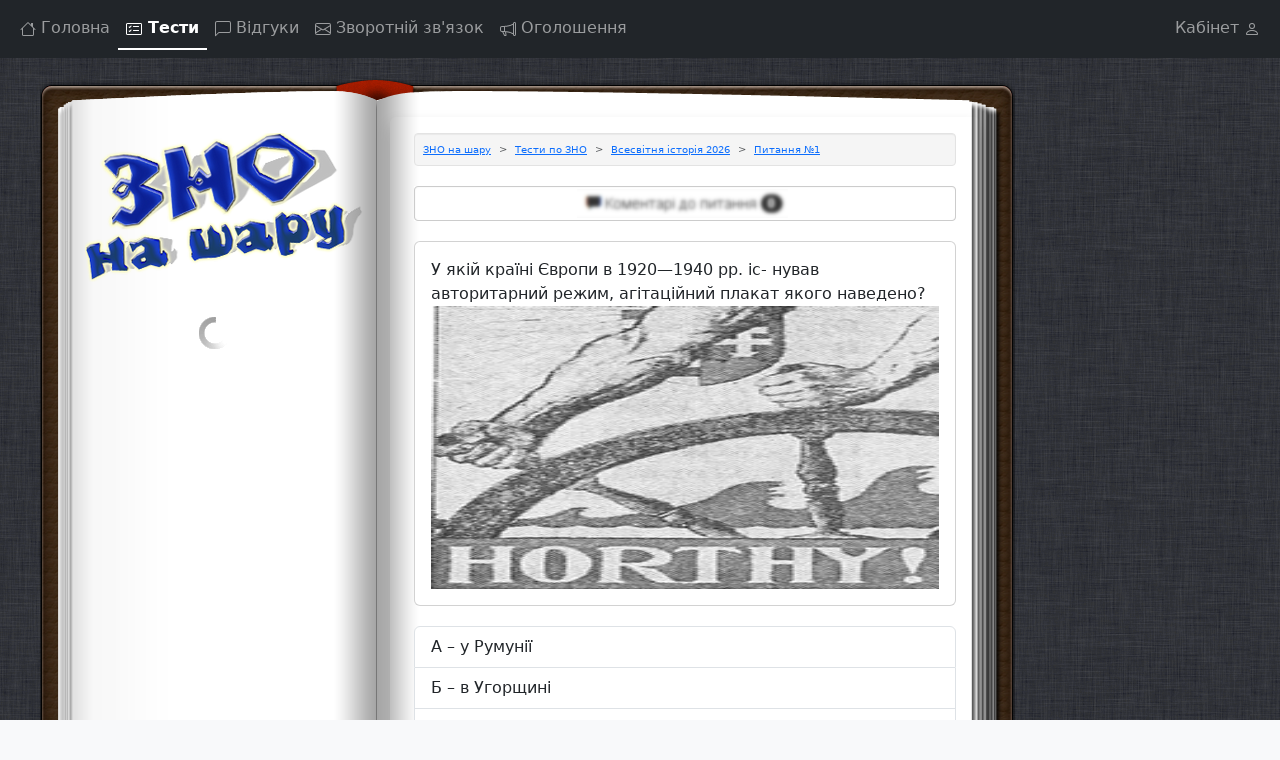

--- FILE ---
content_type: text/html; charset=utf-8
request_url: https://www.google.com/recaptcha/api2/aframe
body_size: 266
content:
<!DOCTYPE HTML><html><head><meta http-equiv="content-type" content="text/html; charset=UTF-8"></head><body><script nonce="-jvlMr1WlA_t5cQjCoL2VQ">/** Anti-fraud and anti-abuse applications only. See google.com/recaptcha */ try{var clients={'sodar':'https://pagead2.googlesyndication.com/pagead/sodar?'};window.addEventListener("message",function(a){try{if(a.source===window.parent){var b=JSON.parse(a.data);var c=clients[b['id']];if(c){var d=document.createElement('img');d.src=c+b['params']+'&rc='+(localStorage.getItem("rc::a")?sessionStorage.getItem("rc::b"):"");window.document.body.appendChild(d);sessionStorage.setItem("rc::e",parseInt(sessionStorage.getItem("rc::e")||0)+1);localStorage.setItem("rc::h",'1769545068488');}}}catch(b){}});window.parent.postMessage("_grecaptcha_ready", "*");}catch(b){}</script></body></html>